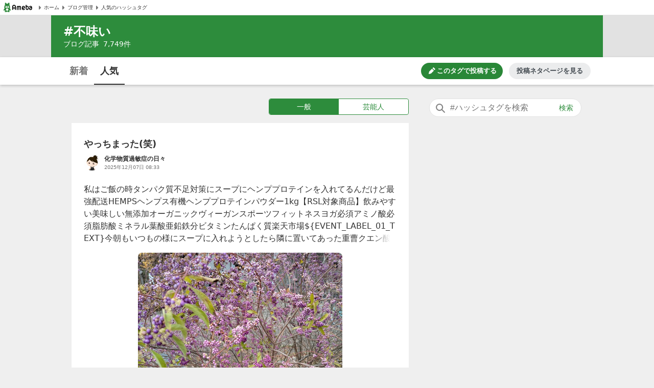

--- FILE ---
content_type: text/html; charset=utf-8
request_url: https://www.google.com/recaptcha/api2/aframe
body_size: 268
content:
<!DOCTYPE HTML><html><head><meta http-equiv="content-type" content="text/html; charset=UTF-8"></head><body><script nonce="nNQkD_t9g6vQNdVuFk7UMA">/** Anti-fraud and anti-abuse applications only. See google.com/recaptcha */ try{var clients={'sodar':'https://pagead2.googlesyndication.com/pagead/sodar?'};window.addEventListener("message",function(a){try{if(a.source===window.parent){var b=JSON.parse(a.data);var c=clients[b['id']];if(c){var d=document.createElement('img');d.src=c+b['params']+'&rc='+(localStorage.getItem("rc::a")?sessionStorage.getItem("rc::b"):"");window.document.body.appendChild(d);sessionStorage.setItem("rc::e",parseInt(sessionStorage.getItem("rc::e")||0)+1);localStorage.setItem("rc::h",'1769280241247');}}}catch(b){}});window.parent.postMessage("_grecaptcha_ready", "*");}catch(b){}</script></body></html>

--- FILE ---
content_type: text/css; charset=UTF-8
request_url: https://c.stat100.ameba.jp/ameblo/pc/css/amebabar/ameblo.common.hf.white-1.3.2.css
body_size: 1098
content:
@charset "UTF-8";#ambFooter,#ambHeader{min-width:980px;background:#fff;font-family:-apple-system,BlinkMacSystemFont,sans-serif}#ambHeader{border-bottom:1px solid #e0e0e0;font-size:10px;*zoom:1}#ambFooterInner:after,#ambHeader #ambHeaderRight:after,#ambHeader:after,#gFooter #gFooterInner .gFooterBox:after,#gFooter #gFooterInner:after{content:"";display:block;clear:both}#ambFooter a,#ambHeader a,#gFooter a{color:#333;text-decoration:none}#ambFooter a:hover,#ambHeader a:hover,#gFooter a:hover{text-decoration:underline}#ambHeader #ambHeaderLeft{float:left;width:440px;margin-left:0}@media screen and (min-width:980px){#ambHeader #ambHeaderLeft{width:430px;margin-left:10px}}#ambHeader #ambHeaderLeft #ambInfo,#ambHeader #ambHeaderLeft .-ameblo-cmnhf-blog,#ambHeader #ambHeaderLeft .-ameblo-cmnhf-logo,#ambHeader #ambHeaderLeft .-ameblo-cmnhf-mypage,#ambHeader #ambHeaderLeft .-ameblo-cmnhf-pigg{display:inline-block;*display:inline;*zoom:1;float:left}#ambHeader #ambHeaderLeft #ambInfo a,#ambHeader #ambHeaderLeft .-ameblo-cmnhf-blog a,#ambHeader #ambHeaderLeft .-ameblo-cmnhf-mypage a,#ambHeader #ambHeaderLeft .-ameblo-cmnhf-pigg a{display:block;height:29px;line-height:29px}#ambHeader #ambHeaderLeft #ambInfo a span,#ambHeader #ambHeaderLeft .-ameblo-cmnhf-blog a span,#ambHeader #ambHeaderLeft .-ameblo-cmnhf-mypage a span,#ambHeader #ambHeaderLeft .-ameblo-cmnhf-pigg a span{position:relative;top:1px;*top:0}#ambHeader #ambHeaderLeft #ambInfo .-ameblo-cmnhf-icon,#ambHeader #ambHeaderLeft .-ameblo-cmnhf-blog .-ameblo-cmnhf-icon,#ambHeader #ambHeaderLeft .-ameblo-cmnhf-mypage .-ameblo-cmnhf-icon,#ambHeader #ambHeaderLeft .-ameblo-cmnhf-pigg .-ameblo-cmnhf-icon{display:inline-block;*display:inline;*zoom:1;width:5px;height:7px;margin-right:3px;vertical-align:middle;background:url(//stat100.ameba.jp/mypg/cache/img/ameba/hf/bg_common_hf.png) no-repeat -90px 0}#ambHeader #ambHeaderLeft .-ameblo-cmnhf-logo{margin-right:5px}#ambHeader #ambHeaderLeft .-ameblo-cmnhf-logo a{display:block;width:70px;height:19px;padding:5px 0;background-image:url(//stat100.ameba.jp/blog/img/hf/bg_logo.png);background-repeat:no-repeat;background-position:0 5px}#ambHeader #ambHeaderLeft .-ameblo-cmnhf-mypage,#ambHeader #ambHeaderLeft .-ameblo-cmnhf-pigg{margin-right:12px}#ambHeader #ambHeaderLeft .-ameblo-cmnhf-blog{margin-right:20px}#ambHeader #ambHeaderRight{overflow:hidden;float:right;width:530px;height:22px;margin:4px 0 0;*zoom:1}@media screen and (min-width:980px){#ambHeader #ambHeaderRight{margin:4px 10px 0 0}}#ambHeader #ambHeaderRight .-ameblo-cmnhf-service{float:left;width:410px}#ambHeader #ambHeaderRight .-ameblo-cmnhf-service.noBtn{float:none;width:500px}#ambHeader #ambHeaderRight .-ameblo-cmnhf-register{float:right}#ambHeader #ambHeaderRight .-ameblo-cmnhf-register .-ameblo-cmnhf-registerBtn{display:block;width:113px;height:17px;line-height:17px;border:1px solid #e0e0e0;border-radius:2px;font-size:10px;text-align:center;cursor:pointer;background:#fff;color:#4cac26}#ambHeader #ambHeaderRight .-ameblo-cmnhf-register .-ameblo-cmnhf-registerBtn:hover{text-decoration:none;background-color:#fafafa}#ambFooter{padding:5px 0;border-top:1px solid #e0e0e0}#ambFooterInner{*zoom:1;width:980px;margin:0 auto}#ambFooterLeft{float:left;width:480px;margin:3px 0 0 8px}#ambFooterLeft img:hover{opacity:.7;filter:alpha(opacity=70)}#ambFooterRight{float:right;width:490px}#ambFooter li,#ambFooter ul,#gFooter li,#gFooter ul{list-style:none;margin:0;padding:0}#ambFooter img{border:none;vertical-align:top}#ambFooter .-ameblo-cmnhf-copyright{margin:0 auto 5px;color:#333;font-size:10px;text-align:right}#ambFooter .-ameblo-cmnhf-copyright .-ameblo-cmnhf-txt{position:relative;top:2px}#ambFooter .-ameblo-cmnhf-copyright .-ameblo-cmnhf-logo{display:inline-block;*display:inline;*zoom:1;width:120px;height:23px;margin-left:10px;background:url(//stat100.ameba.jp/blog/img/hf/bg_common_hf.png) no-repeat 0 -60px;vertical-align:middle}#ambFooter .-ameblo-cmnhf-link{margin:0 auto;color:#333;font-size:12px;text-align:right}#ambFooter .-ameblo-cmnhf-link li{display:inline-block;*display:inline;*zoom:1;margin-right:15px}#ambFooter .-ameblo-cmnhf-link .last{margin-right:0}#ambFooter .-ameblo-cmnhf-link li .-ameblo-cmnhf-icon{position:relative;top:1px;display:inline-block;*display:inline;*zoom:1;width:11px;height:11px;margin-right:5px;background:url(//stat100.ameba.jp/mypg/cache/img/ameba/hf/bg_common_hf.png) no-repeat -100px 0}#gFooter{width:100%;min-width:980px;border-top:1px solid #e0e0e0;background:#fff;color:#8c8c8c;font-family:-apple-system,BlinkMacSystemFont,sans-serif;font-size:12px;text-align:left}#gFooter #gFooterInner{width:970px;margin:0 auto;padding:25px 0 20px 10px;*zoom:1}#gFooter #gFooterInner .gFooterBox{clear:both;margin-bottom:20px;*zoom:1}#gFooter #gFooterInner .gFooterBox.lastBox{margin-bottom:0}#gFooter #gFooterInner .gFooterBox .gFooterTitle{margin-bottom:8px;font-size:10px;font-weight:700;color:#8c8c8c}#gFooter #copyright{clear:both;height:50px;line-height:50px;background:#f8f8f8;color:#000;font-size:10px;text-align:center}#gFooter #gFooterInner .gFooterBox li{float:left;margin:0 10px 10px 0;padding-right:10px;border-right:1px solid #333;font-size:11px;line-height:1;white-space:nowrap}#gFooter #gFooterInner .gFooterBox .last{margin-right:0;padding-right:0;border-right:none}#gFooter #gFooterInner .gFooterBox .end{clear:both}

--- FILE ---
content_type: application/javascript; charset=utf-8
request_url: https://fundingchoicesmessages.google.com/f/AGSKWxXF5uL0ZyoZmmhoaZyOhQ52U-47z9lBpV9DYO0AGAxf-o2oJsPN0ysyXgAOpcZ8w8vaLtcsmLVG7duikYVylEE4HOfA4p1X5hl8AzXW9sO4BsJRaXCuLZtVeaSz0BM2VHNixaMA-DmXRZvefJae2USloUSpD-bSID5ylIWzbw6w0XSosZi9K3p2u3Js/_/adjuggler?Beitrag/))/advertisewithus_/google-ad-/ads9.
body_size: -1289
content:
window['ad09ca04-d444-4c3f-944c-17f165c4a15e'] = true;